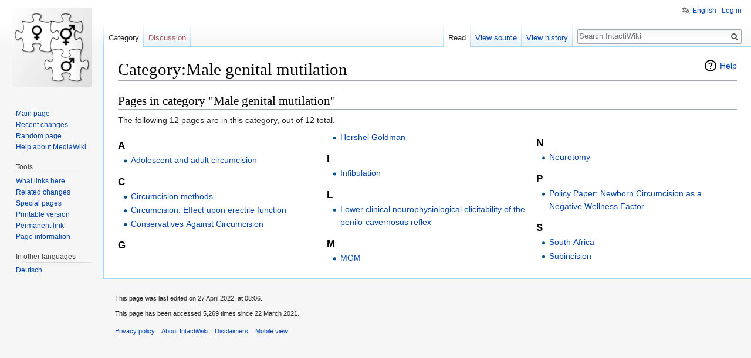

--- FILE ---
content_type: text/html; charset=UTF-8
request_url: https://en.intactiwiki.org/index.php/Category:Male_genital_mutilation
body_size: 4899
content:
<!DOCTYPE html>
<html class="client-nojs" lang="en" dir="ltr">
<head>
<meta charset="UTF-8"/>
<title>Category:Male genital mutilation - IntactiWiki</title>
<script>document.documentElement.className = document.documentElement.className.replace( /(^|\s)client-nojs(\s|$)/, "$1client-js$2" );</script>
<script>(window.RLQ=window.RLQ||[]).push(function(){mw.config.set({"wgCanonicalNamespace":"Category","wgCanonicalSpecialPageName":false,"wgNamespaceNumber":14,"wgPageName":"Category:Male_genital_mutilation","wgTitle":"Male genital mutilation","wgCurRevisionId":26720,"wgRevisionId":26720,"wgArticleId":3160,"wgIsArticle":true,"wgIsRedirect":false,"wgAction":"view","wgUserName":null,"wgUserGroups":["*"],"wgCategories":[],"wgBreakFrames":false,"wgPageContentLanguage":"en","wgPageContentModel":"wikitext","wgSeparatorTransformTable":["",""],"wgDigitTransformTable":["",""],"wgDefaultDateFormat":"dmy","wgMonthNames":["","January","February","March","April","May","June","July","August","September","October","November","December"],"wgMonthNamesShort":["","Jan","Feb","Mar","Apr","May","Jun","Jul","Aug","Sep","Oct","Nov","Dec"],"wgRelevantPageName":"Category:Male_genital_mutilation","wgRelevantArticleId":3160,"wgRequestId":"823a498bd0bd5ca3644de33a","wgCSPNonce":false,"wgIsProbablyEditable":false,"wgRelevantPageIsProbablyEditable":false,"wgRestrictionEdit":[],"wgRestrictionMove":[],"wgWikiEditorEnabledModules":[],"wgULSAcceptLanguageList":[],"wgULSCurrentAutonym":"English","wgMFExpandAllSectionsUserOption":true,"wgMFEnableFontChanger":true,"wgMFDisplayWikibaseDescriptions":{"search":false,"nearby":false,"watchlist":false,"tagline":false}});mw.loader.state({"site.styles":"ready","noscript":"ready","user.styles":"ready","user":"ready","user.options":"ready","user.tokens":"loading","mediawiki.action.view.categoryPage.styles":"ready","mediawiki.helplink":"ready","mediawiki.legacy.shared":"ready","mediawiki.legacy.commonPrint":"ready","ext.uls.pt":"ready","mediawiki.skinning.interface":"ready","skins.vector.styles":"ready"});mw.loader.implement("user.tokens@0tffind",function($,jQuery,require,module){/*@nomin*/mw.user.tokens.set({"editToken":"+\\","patrolToken":"+\\","watchToken":"+\\","csrfToken":"+\\"});
});RLPAGEMODULES=["site","mediawiki.page.startup","mediawiki.user","mediawiki.page.ready","mediawiki.searchSuggest","ext.SimpleTooltip","ext.uls.init","ext.uls.interface","skins.vector.js"];mw.loader.load(RLPAGEMODULES);});</script>
<link rel="stylesheet" href="/w/load.php?debug=false&amp;lang=en&amp;modules=ext.uls.pt%7Cmediawiki.action.view.categoryPage.styles%7Cmediawiki.helplink%7Cmediawiki.legacy.commonPrint%2Cshared%7Cmediawiki.skinning.interface%7Cskins.vector.styles&amp;only=styles&amp;skin=vector"/>
<script async="" src="/w/load.php?debug=false&amp;lang=en&amp;modules=startup&amp;only=scripts&amp;skin=vector"></script>
<meta name="ResourceLoaderDynamicStyles" content=""/>
<link rel="stylesheet" href="/w/load.php?debug=false&amp;lang=en&amp;modules=site.styles&amp;only=styles&amp;skin=vector"/>
<meta name="generator" content="MediaWiki 1.32.2"/>
<link rel="shortcut icon" href="/favicon.ico"/>
<link rel="search" type="application/opensearchdescription+xml" href="/w/opensearch_desc.php" title="IntactiWiki (en)"/>
<link rel="EditURI" type="application/rsd+xml" href="https://en.intactiwiki.org/w/api.php?action=rsd"/>
<link rel="alternate" type="application/atom+xml" title="IntactiWiki Atom feed" href="/w/index.php?title=Special:RecentChanges&amp;feed=atom"/>
	<meta property="og:type" content="article"/>

	<meta property="og:site_name" content="IntactiWiki"/>

	<meta property="og:title" content="Male genital mutilation"/>

	<meta property="og:url" content="https://en.intactiwiki.org/wiki/Category:Male_genital_mutilation"/>

<!--[if lt IE 9]><script src="/w/load.php?debug=false&amp;lang=en&amp;modules=html5shiv&amp;only=scripts&amp;skin=Vector&amp;sync=1"></script><![endif]-->
</head>
<body class="mediawiki ltr sitedir-ltr mw-hide-empty-elt ns-14 ns-subject page-Category_Male_genital_mutilation rootpage-Category_Male_genital_mutilation skin-vector action-view">		<div id="mw-page-base" class="noprint"></div>
		<div id="mw-head-base" class="noprint"></div>
		<div id="content" class="mw-body" role="main">
			<a id="top"></a>
			<div class="mw-indicators mw-body-content">
<div id="mw-indicator-mw-helplink" class="mw-indicator"><a href="//www.mediawiki.org/wiki/Special:MyLanguage/Help:Categories" target="_blank" class="mw-helplink">Help</a></div>
</div>
<h1 id="firstHeading" class="firstHeading" lang="en">Category:Male genital mutilation</h1>			<div id="bodyContent" class="mw-body-content">
				<div id="siteSub" class="noprint">From IntactiWiki</div>				<div id="contentSub"></div>
				<div id="jump-to-nav"></div>				<a class="mw-jump-link" href="#mw-head">Jump to navigation</a>
				<a class="mw-jump-link" href="#p-search">Jump to search</a>
				<div id="mw-content-text" lang="en" dir="ltr" class="mw-content-ltr"><div class="mw-parser-output">
<!-- 
NewPP limit report
Cached time: 20260119014036
Cache expiry: 86400
Dynamic content: false
CPU time usage: 0.002 seconds
Real time usage: 0.002 seconds
Preprocessor visited node count: 1/1000000
Preprocessor generated node count: 4/1000000
Post‐expand include size: 0/2097152 bytes
Template argument size: 0/2097152 bytes
Highest expansion depth: 1/40
Expensive parser function count: 0/100
Unstrip recursion depth: 0/20
Unstrip post‐expand size: 0/5000000 bytes
-->
<!--
Transclusion expansion time report (%,ms,calls,template)
100.00%    0.000      1 -total
-->
</div><div class="mw-category-generated" lang="en" dir="ltr"><div id="mw-pages">
<h2>Pages in category "Male genital mutilation"</h2>
<p>The following 12 pages are in this category, out of 12 total.
</p><div lang="en" dir="ltr" class="mw-content-ltr"><div class="mw-category"><div class="mw-category-group"><h3>A</h3>
<ul><li><a href="/wiki/Adolescent_and_adult_circumcision" title="Adolescent and adult circumcision">Adolescent and adult circumcision</a></li></ul></div><div class="mw-category-group"><h3>C</h3>
<ul><li><a href="/wiki/Circumcision_methods" title="Circumcision methods">Circumcision methods</a></li>
<li><a href="/wiki/Circumcision:_Effect_upon_erectile_function" title="Circumcision: Effect upon erectile function">Circumcision: Effect upon erectile function</a></li>
<li><a href="/wiki/Conservatives_Against_Circumcision" title="Conservatives Against Circumcision">Conservatives Against Circumcision</a></li></ul></div><div class="mw-category-group"><h3>G</h3>
<ul><li><a href="/wiki/Hershel_Goldman" title="Hershel Goldman">Hershel Goldman</a></li></ul></div><div class="mw-category-group"><h3>I</h3>
<ul><li><a href="/wiki/Infibulation" title="Infibulation">Infibulation</a></li></ul></div><div class="mw-category-group"><h3>L</h3>
<ul><li><a href="/wiki/Lower_clinical_neurophysiological_elicitability_of_the_penilo-cavernosus_reflex" title="Lower clinical neurophysiological elicitability of the penilo-cavernosus reflex">Lower clinical neurophysiological elicitability of the penilo-cavernosus reflex</a></li></ul></div><div class="mw-category-group"><h3>M</h3>
<ul><li><a href="/wiki/MGM" title="MGM">MGM</a></li></ul></div><div class="mw-category-group"><h3>N</h3>
<ul><li><a href="/wiki/Neurotomy" title="Neurotomy">Neurotomy</a></li></ul></div><div class="mw-category-group"><h3>P</h3>
<ul><li><a href="/wiki/Policy_Paper:_Newborn_Circumcision_as_a_Negative_Wellness_Factor" title="Policy Paper: Newborn Circumcision as a Negative Wellness Factor">Policy Paper: Newborn Circumcision as a Negative Wellness Factor</a></li></ul></div><div class="mw-category-group"><h3>S</h3>
<ul><li><a href="/wiki/South_Africa" title="South Africa">South Africa</a></li>
<li><a href="/wiki/Subincision" title="Subincision">Subincision</a></li></ul></div></div></div>
</div></div></div>					<div class="printfooter">
						Retrieved from "<a dir="ltr" href="https://en.intactiwiki.org/w/index.php?title=Category:Male_genital_mutilation&amp;oldid=26720">https://en.intactiwiki.org/w/index.php?title=Category:Male_genital_mutilation&amp;oldid=26720</a>"					</div>
				<div id="catlinks" class="catlinks catlinks-allhidden" data-mw="interface"></div>				<div class="visualClear"></div>
							</div>
		</div>
		<div id="mw-navigation">
			<h2>Navigation menu</h2>
			<div id="mw-head">
									<div id="p-personal" role="navigation" class="" aria-labelledby="p-personal-label">
						<h3 id="p-personal-label">Personal tools</h3>
						<ul>
							<li id="pt-uls" class="active"><a href="#" class="uls-trigger">English</a></li><li id="pt-login"><a href="/w/index.php?title=Special:UserLogin&amp;returnto=Category%3AMale+genital+mutilation" title="You are encouraged to log in; however, it is not mandatory [o]" accesskey="o">Log in</a></li>						</ul>
					</div>
									<div id="left-navigation">
										<div id="p-namespaces" role="navigation" class="vectorTabs" aria-labelledby="p-namespaces-label">
						<h3 id="p-namespaces-label">Namespaces</h3>
						<ul>
							<li id="ca-nstab-category" class="selected"><span><a href="/wiki/Category:Male_genital_mutilation" title="View the category page [c]" accesskey="c">Category</a></span></li><li id="ca-talk" class="new"><span><a href="/w/index.php?title=Category_talk:Male_genital_mutilation&amp;action=edit&amp;redlink=1" rel="discussion" title="Discussion about the content page (page does not exist) [t]" accesskey="t">Discussion</a></span></li>						</ul>
					</div>
										<div id="p-variants" role="navigation" class="vectorMenu emptyPortlet" aria-labelledby="p-variants-label">
												<input type="checkbox" class="vectorMenuCheckbox" aria-labelledby="p-variants-label" />
						<h3 id="p-variants-label">
							<span>Variants</span>
						</h3>
						<div class="menu">
							<ul>
															</ul>
						</div>
					</div>
									</div>
				<div id="right-navigation">
										<div id="p-views" role="navigation" class="vectorTabs" aria-labelledby="p-views-label">
						<h3 id="p-views-label">Views</h3>
						<ul>
							<li id="ca-view" class="collapsible selected"><span><a href="/wiki/Category:Male_genital_mutilation">Read</a></span></li><li id="ca-viewsource" class="collapsible"><span><a href="/w/index.php?title=Category:Male_genital_mutilation&amp;action=edit" title="This page is protected.&#10;You can view its source [e]" accesskey="e">View source</a></span></li><li id="ca-history" class="collapsible"><span><a href="/w/index.php?title=Category:Male_genital_mutilation&amp;action=history" title="Past revisions of this page [h]" accesskey="h">View history</a></span></li>						</ul>
					</div>
										<div id="p-cactions" role="navigation" class="vectorMenu emptyPortlet" aria-labelledby="p-cactions-label">
						<input type="checkbox" class="vectorMenuCheckbox" aria-labelledby="p-cactions-label" />
						<h3 id="p-cactions-label"><span>More</span></h3>
						<div class="menu">
							<ul>
															</ul>
						</div>
					</div>
										<div id="p-search" role="search">
						<h3>
							<label for="searchInput">Search</label>
						</h3>
						<form action="/w/index.php" id="searchform">
							<div id="simpleSearch">
								<input type="search" name="search" placeholder="Search IntactiWiki" title="Search IntactiWiki [f]" accesskey="f" id="searchInput"/><input type="hidden" value="Special:Search" name="title"/><input type="submit" name="fulltext" value="Search" title="Search the pages for this text" id="mw-searchButton" class="searchButton mw-fallbackSearchButton"/><input type="submit" name="go" value="Go" title="Go to a page with this exact name if it exists" id="searchButton" class="searchButton"/>							</div>
						</form>
					</div>
									</div>
			</div>
			<div id="mw-panel">
				<div id="p-logo" role="banner"><a class="mw-wiki-logo" href="/wiki/Main_Page"  title="Visit the main page"></a></div>
						<div class="portal" role="navigation" id="p-navigation" aria-labelledby="p-navigation-label">
			<h3 id="p-navigation-label">Navigation</h3>
			<div class="body">
								<ul>
					<li id="n-mainpage-description"><a href="/wiki/Main_Page" title="Visit the main page [z]" accesskey="z">Main page</a></li><li id="n-recentchanges"><a href="/wiki/Special:RecentChanges" title="A list of recent changes in the wiki [r]" accesskey="r">Recent changes</a></li><li id="n-randompage"><a href="/wiki/Special:Random" title="Load a random page [x]" accesskey="x">Random page</a></li><li id="n-help-mediawiki"><a href="https://www.mediawiki.org/wiki/Special:MyLanguage/Help:Contents" target="_blank">Help about MediaWiki</a></li>				</ul>
							</div>
		</div>
			<div class="portal" role="navigation" id="p-tb" aria-labelledby="p-tb-label">
			<h3 id="p-tb-label">Tools</h3>
			<div class="body">
								<ul>
					<li id="t-whatlinkshere"><a href="/wiki/Special:WhatLinksHere/Category:Male_genital_mutilation" title="A list of all wiki pages that link here [j]" accesskey="j">What links here</a></li><li id="t-recentchangeslinked"><a href="/wiki/Special:RecentChangesLinked/Category:Male_genital_mutilation" rel="nofollow" title="Recent changes in pages linked from this page [k]" accesskey="k">Related changes</a></li><li id="t-specialpages"><a href="/wiki/Special:SpecialPages" title="A list of all special pages [q]" accesskey="q">Special pages</a></li><li id="t-print"><a href="/w/index.php?title=Category:Male_genital_mutilation&amp;printable=yes" rel="alternate" title="Printable version of this page [p]" accesskey="p">Printable version</a></li><li id="t-permalink"><a href="/w/index.php?title=Category:Male_genital_mutilation&amp;oldid=26720" title="Permanent link to this revision of the page">Permanent link</a></li><li id="t-info"><a href="/w/index.php?title=Category:Male_genital_mutilation&amp;action=info" title="More information about this page">Page information</a></li>				</ul>
							</div>
		</div>
			<div class="portal" role="navigation" id="p-lang" aria-labelledby="p-lang-label">
			<h3 id="p-lang-label">In other languages</h3>
			<div class="body">
								<ul>
					<li class="interlanguage-link interwiki-de"><a href="https://de.intactiwiki.org/index.php/Kategorie:M%C3%A4nnliche_Genitalverst%C3%BCmmelung" title="Kategorie:Männliche Genitalverstümmelung – Deutsch" lang="de" hreflang="de" class="interlanguage-link-target">Deutsch</a></li>				</ul>
							</div>
		</div>
				</div>
		</div>
				<div id="footer" role="contentinfo">
						<ul id="footer-info">
								<li id="footer-info-lastmod"> This page was last edited on 27 April 2022, at 08:06.</li>
								<li id="footer-info-viewcount">This page has been accessed 5,269 times since 22 March 2021.</li>
							</ul>
						<ul id="footer-places">
								<li id="footer-places-privacy"><a href="/wiki/IntactiWiki:Privacy_policy" title="IntactiWiki:Privacy policy">Privacy policy</a></li>
								<li id="footer-places-about"><a href="/wiki/IntactiWiki:About" class="mw-redirect" title="IntactiWiki:About">About IntactiWiki</a></li>
								<li id="footer-places-disclaimer"><a href="/wiki/IntactiWiki:General_disclaimer" title="IntactiWiki:General disclaimer">Disclaimers</a></li>
								<li id="footer-places-mobileview"><a href="https://en.intactiwiki.org/w/index.php?title=Category:Male_genital_mutilation&amp;mobileaction=toggle_view_mobile" class="noprint stopMobileRedirectToggle">Mobile view</a></li>
							</ul>
									<div style="clear: both;"></div>
		</div>
		
<script>(window.RLQ=window.RLQ||[]).push(function(){mw.config.set({"wgPageParseReport":{"limitreport":{"cputime":"0.002","walltime":"0.002","ppvisitednodes":{"value":1,"limit":1000000},"ppgeneratednodes":{"value":4,"limit":1000000},"postexpandincludesize":{"value":0,"limit":2097152},"templateargumentsize":{"value":0,"limit":2097152},"expansiondepth":{"value":1,"limit":40},"expensivefunctioncount":{"value":0,"limit":100},"unstrip-depth":{"value":0,"limit":20},"unstrip-size":{"value":0,"limit":5000000},"timingprofile":["100.00%    0.000      1 -total"]},"cachereport":{"timestamp":"20260119014036","ttl":86400,"transientcontent":false}}});mw.config.set({"wgBackendResponseTime":104});});</script>
	</body>
</html>


--- FILE ---
content_type: text/css; charset=utf-8
request_url: https://en.intactiwiki.org/w/load.php?debug=false&lang=en&modules=ext.uls.pt%7Cmediawiki.action.view.categoryPage.styles%7Cmediawiki.helplink%7Cmediawiki.legacy.commonPrint%2Cshared%7Cmediawiki.skinning.interface%7Cskins.vector.styles&only=styles&skin=vector
body_size: 9762
content:
.uls-trigger{background:transparent no-repeat scroll left center;background-image:url(/extensions/UniversalLanguageSelector/lib/jquery.uls/images/language.png?85750);background-image:linear-gradient(transparent,transparent),url("data:image/svg+xml,%3Csvg xmlns=%22http://www.w3.org/2000/svg%22 width=%2220%22 height=%2220%22%3E %3Cpath d=%22M20 18h-1.44a.61.61 0 0 1-.4-.12.81.81 0 0 1-.23-.31L17 15h-5l-1 2.54a.77.77 0 0 1-.22.3.59.59 0 0 1-.4.14H9l4.55-11.47h1.89zm-3.53-4.31L14.89 9.5a11.62 11.62 0 0 1-.39-1.24q-.09.37-.19.69l-.19.56-1.58 4.19zm-6.3-1.58a13.43 13.43 0 0 1-2.91-1.41 11.46 11.46 0 0 0 2.81-5.37H12V4H7.31a4 4 0 0 0-.2-.56C6.87 2.79 6.6 2 6.6 2l-1.47.5s.4.89.6 1.5H0v1.33h2.15A11.23 11.23 0 0 0 5 10.7a17.19 17.19 0 0 1-5 2.1q.56.82.87 1.38a23.28 23.28 0 0 0 5.22-2.51 15.64 15.64 0 0 0 3.56 1.77zM3.63 5.33h4.91a8.11 8.11 0 0 1-2.45 4.45 9.11 9.11 0 0 1-2.46-4.45z%22 fill=%22%2354595d%22/%3E %3C/svg%3E");background-size:contain;padding-left:24px}#pt-uls a.uls-trigger{padding-left:18px;background-size:contain;line-height:1}x:-o-prefocus,body.rtl li#pt-uls{direction:ltr}.client-nojs #pt-uls{display:none}.mw-category{-webkit-column-count:3;-moz-column-count:3;column-count:3;-webkit-column-width:24em;-moz-column-width:24em;column-width:24em}.mw-category .mw-category-group ul{margin-top:0;margin-bottom:0}.mw-category .mw-category-group li{-webkit-column-break-inside:avoid;page-break-inside:avoid;break-inside:avoid-column}.redirect-in-category{font-style:italic}#mw-indicator-mw-helplink a{background-image:url(/resources/src/mediawiki.helplink/images/help.png?e3a5b);background-image:linear-gradient(transparent,transparent),url("data:image/svg+xml,%3Csvg xmlns=%22http://www.w3.org/2000/svg%22 width=%2224%22 height=%2224%22 viewBox=%220 0 24 24%22%3E %3Cpath d=%22M12.001 2.085c-5.478 0-9.916 4.438-9.916 9.916 0 5.476 4.438 9.914 9.916 9.914 5.476 0 9.914-4.438 9.914-9.914 0-5.478-4.438-9.916-9.914-9.916zm.001 18c-4.465 0-8.084-3.619-8.084-8.083 0-4.465 3.619-8.084 8.084-8.084 4.464 0 8.083 3.619 8.083 8.084 0 4.464-3.619 8.083-8.083 8.083z%22/%3E %3Cpath d=%22M11.766 6.688c-2.5 0-3.219 2.188-3.219 2.188l1.411.854s.298-.791.901-1.229c.516-.375 1.625-.625 2.219.125.701.885-.17 1.587-1.078 2.719-.953 1.186-1 3.655-1 3.655h1.969s.135-2.318 1.041-3.381c.603-.707 1.443-1.338 1.443-2.494s-1.187-2.437-3.687-2.437zM11 16h2v2h-2z%22/%3E %3C/svg%3E");background-repeat:no-repeat;background-position:left center;padding-left:28px;display:inline-block;height:24px;line-height:24px}@media print{.noprint,.catlinks,.magnify,.mw-cite-backlink,.mw-editsection,.mw-editsection-like,.mw-hidden-catlinks,.mw-indicators,.mw-redirectedfrom,.patrollink,.usermessage,#column-one,#footer-places,#mw-navigation,#siteNotice,#f-poweredbyico,#f-copyrightico,li#about,li#disclaimer,li#mobileview,li#privacy{display:none}body{background:#fff;color:#000;margin:0;padding:0}a{background:none !important;padding:0 !important}a,a.external,a.new,a.stub{color:#000 !important;text-decoration:none !important;color:inherit !important;text-decoration:inherit !important}.mw-parser-output a.external.text:after,.mw-parser-output a.external.autonumber:after{content:' (' attr(href) ')';word-break:break-all;word-wrap:break-word}.mw-parser-output a.external.text[href^='//']:after,.mw-parser-output a.external.autonumber[href^='//']:after{content:' (https:' attr(href) ')'}dt{font-weight:bold}h1,h2,h3,h4,h5,h6{font-weight:bold;page-break-after:avoid;page-break-before:avoid}p{margin:1em 0;line-height:1.2;orphans:3;widows:3}img,figure,.wikitable,.thumb{page-break-inside:avoid}img{border:0;vertical-align:middle}pre,.mw-code{background:#fff;color:#000;border:1pt dashed #000;padding:1em 0;font-size:8pt;white-space:pre-wrap;word-wrap:break-word}sup,sub{line-height:1}ul{list-style-type:square}#globalWrapper{width:100% !important;min-width:0 !important}.mw-body{background:#fff;color:#000;border:0 !important;padding:0 !important;margin:0 !important;direction:ltr}#column-content{margin:0 !important}#column-content .mw-body{padding:1em;margin:0 !important}.toc{background-color:#f9f9f9;border:1pt solid #aaa;padding:5px;display:table}.tocnumber,.toctext{display:table-cell}.tocnumber{padding-left:0;padding-right:0.5em}.mw-content-ltr .tocnumber{padding-left:0;padding-right:0.5em}.mw-content-rtl .tocnumber{padding-left:0.5em;padding-right:0}table.floatright,div.floatright,div.tright{float:right;clear:right;position:relative}table.floatleft,div.floatleft,div.tleft{float:left;clear:left;position:relative}div.tleft{margin:0.5em 1.4em 1.3em 0}div.tright{margin:0.5em 0 1.3em 1.4em}table.floatright,div.floatright{margin:0 0 0.5em 0.5em;border:0}table.floatleft,div.floatleft{margin:0 0.5em 0.5em 0;border:0}.center{text-align:center}div.thumb{background-color:transparent;width:auto}div.thumb a{border-bottom:0}div.thumbinner{background-color:#fff;border:0;border-radius:2px;padding:5px;font-size:10pt;color:#666;text-align:center;overflow:hidden;min-width:100px}html .thumbcaption{text-align:left;line-height:1.4;padding:3px}img.thumbborder{border:1pt solid #ddd}table.wikitable,.mw_metadata{background:#fff;margin:1em 0;border:1pt solid #aaa;border-collapse:collapse;font-size:10pt}table.wikitable > caption,.mw_metadata caption{padding:5px;font-size:10pt}table.wikitable > tr > th,table.wikitable > tr > td,table.wikitable > * > tr > th,table.wikitable > * > tr > td,.mw_metadata th,.mw_metadata td{background:#fff !important;color:#000 !important;border:1pt solid #aaa;padding:0.4em 0.6em}table.wikitable > tr > th,table.wikitable > * > tr > th,.mw_metadata th{text-align:center}table.listing,table.listing td{border:1pt solid #000;border-collapse:collapse}.catlinks ul{display:inline;padding:0;list-style:none none}.catlinks li{display:inline-block;line-height:1.15;margin:0.1em 0;border-left:1pt solid #aaa;padding:0 0.4em}.catlinks li:first-child{border-left:0;padding-left:0.2em}.printfooter{padding:1em 0}#footer{background:#fff;color:#000;margin-top:1em;border-top:1pt solid #aaa;padding-top:5px;direction:ltr}}@media screen{.mw-content-ltr{direction:ltr}.mw-content-rtl{direction:rtl}.sitedir-ltr textarea,.sitedir-ltr input{direction:ltr}.sitedir-rtl textarea,.sitedir-rtl input{direction:rtl}.mw-userlink{unicode-bidi:embed}mark{background-color:#ff0;color:#000}wbr{display:inline-block}input[type='submit'],input[type='button'],input[type='reset'],input[type='file']{direction:ltr}textarea[dir='ltr'],input[dir='ltr']{direction:ltr}textarea[dir='rtl'],input[dir='rtl']{direction:rtl}abbr[title],.explain[title]{border-bottom:1px dotted;cursor:help}@supports (text-decoration:underline dotted){abbr[title],.explain[title]{border-bottom:0;text-decoration:underline dotted}}span.comment{font-style:italic;unicode-bidi:-moz-isolate;unicode-bidi:isolate}#editform,#toolbar,#wpTextbox1{clear:both}#toolbar{height:22px}.mw-underline-always a{text-decoration:underline}.mw-underline-never a{text-decoration:none}li span.deleted,span.history-deleted{text-decoration:line-through;color:#72777d;font-style:italic}.not-patrolled{background-color:#ffa}.unpatrolled{font-weight:bold;color:#d33}div.patrollink{font-size:75%;text-align:right}td.mw-label{text-align:right;vertical-align:middle}td.mw-input{text-align:left}td.mw-submit{text-align:left;white-space:nowrap}.mw-input-with-label{white-space:nowrap;display:inline-block}.mw-content-ltr .thumbcaption{text-align:left}.mw-content-ltr .magnify{float:right}.mw-content-rtl .thumbcaption{text-align:right}.mw-content-rtl .magnify{float:left}#catlinks{text-align:left}.catlinks ul{display:inline;margin:0;padding:0;list-style:none none;vertical-align:middle !ie}.catlinks li{display:inline-block;line-height:1.25em;border-left:1px solid #a2a9b1;margin:0.125em 0;padding:0 0.5em;zoom:1;display:inline !ie}.catlinks li:first-child{padding-left:0.25em;border-left:0}.catlinks li a.mw-redirect{font-style:italic}.mw-hidden-cats-hidden{display:none}.catlinks-allhidden{display:none}p.mw-protect-editreasons,p.mw-filedelete-editreasons,p.mw-delete-editreasons{font-size:90%;text-align:right}.autocomment{color:#72777d}.newpage,.minoredit,.botedit{font-weight:bold}div.mw-warning-with-logexcerpt{padding:3px;margin-bottom:3px;border:2px solid #2a4b8d;clear:both}div.mw-warning-with-logexcerpt ul li{font-size:90%}span.mw-revdelundel-link,strong.mw-revdelundel-link{font-size:90%}span.mw-revdelundel-hidden,input.mw-revdelundel-hidden{visibility:hidden}td.mw-revdel-checkbox,th.mw-revdel-checkbox{padding-right:10px;text-align:center}a.new{color:#ba0000}.plainlinks a.external{background:none !important;padding:0 !important}.rtl a.external.free,.rtl a.external.autonumber{direction:ltr;unicode-bidi:embed}table.wikitable{background-color:#f8f9fa;color:#222;margin:1em 0;border:1px solid #a2a9b1;border-collapse:collapse}table.wikitable > tr > th,table.wikitable > tr > td,table.wikitable > * > tr > th,table.wikitable > * > tr > td{border:1px solid #a2a9b1;padding:0.2em 0.4em}table.wikitable > tr > th,table.wikitable > * > tr > th{background-color:#eaecf0;text-align:center}table.wikitable > caption{font-weight:bold}.error,.warning,.success{font-size:larger}.error{color:#d33}.warning{color:#705000}.success{color:#009000}.errorbox,.warningbox,.successbox{border:1px solid;padding:0.5em 1em;margin-bottom:1em;display:inline-block;zoom:1;*display:inline}.errorbox h2,.warningbox h2,.successbox h2{font-size:1em;color:inherit;font-weight:bold;display:inline;margin:0 0.5em 0 0;border:0}.errorbox{color:#d33;border-color:#fac5c5;background-color:#fae3e3}.warningbox{color:#705000;border-color:#fde29b;background-color:#fdf1d1}.successbox{color:#008000;border-color:#b7fdb5;background-color:#e1fddf}.mw-infobox{border:2px solid #ff7f00;margin:0.5em;clear:left;overflow:hidden}.mw-infobox-left{margin:7px;float:left;width:35px}.mw-infobox-right{margin:0.5em 0.5em 0.5em 49px}.previewnote{color:#d33;margin-bottom:1em}.previewnote p{text-indent:3em;margin:0.8em 0}.visualClear{clear:both}.mw-datatable{border-collapse:collapse}.mw-datatable,.mw-datatable td,.mw-datatable th{border:1px solid #a2a9b1;padding:0 0.15em 0 0.15em}.mw-datatable th{background-color:#ddf}.mw-datatable td{background-color:#fff}.mw-datatable tr:hover td{background-color:#eaf3ff}.mw-content-ltr ul,.mw-content-rtl .mw-content-ltr ul{margin:0.3em 0 0 1.6em;padding:0}.mw-content-rtl ul,.mw-content-ltr .mw-content-rtl ul{margin:0.3em 1.6em 0 0;padding:0}.mw-content-ltr ol,.mw-content-rtl .mw-content-ltr ol{margin:0.3em 0 0 3.2em;padding:0}.mw-content-rtl ol,.mw-content-ltr .mw-content-rtl ol{margin:0.3em 3.2em 0 0;padding:0}.mw-content-ltr dd,.mw-content-rtl .mw-content-ltr dd{margin-left:1.6em;margin-right:0}.mw-content-rtl dd,.mw-content-ltr .mw-content-rtl dd{margin-right:1.6em;margin-left:0}.mw-ajax-loader{background-image:url(/resources/src/mediawiki.legacy/images/ajax-loader.gif?57f34);background-position:center center;background-repeat:no-repeat;padding:16px;position:relative;top:-16px}.mw-small-spinner{padding:10px !important;margin-right:0.6em;background-image:url(/resources/src/mediawiki.legacy/images/spinner.gif?ca65b);background-position:center center;background-repeat:no-repeat}h1:lang(anp),h1:lang(as),h1:lang(bh),h1:lang(bho),h1:lang(bn),h1:lang(gu),h1:lang(hi),h1:lang(kn),h1:lang(ks),h1:lang(ml),h1:lang(mr),h1:lang(my),h1:lang(mai),h1:lang(ne),h1:lang(new),h1:lang(or),h1:lang(pa),h1:lang(pi),h1:lang(sa),h1:lang(ta),h1:lang(te){line-height:1.6em !important}h2:lang(anp),h3:lang(anp),h4:lang(anp),h5:lang(anp),h6:lang(anp),h2:lang(as),h3:lang(as),h4:lang(as),h5:lang(as),h6:lang(as),h2:lang(bho),h3:lang(bho),h4:lang(bho),h5:lang(bho),h6:lang(bho),h2:lang(bh),h3:lang(bh),h4:lang(bh),h5:lang(bh),h6:lang(bh),h2:lang(bn),h3:lang(bn),h4:lang(bn),h5:lang(bn),h6:lang(bn),h2:lang(gu),h3:lang(gu),h4:lang(gu),h5:lang(gu),h6:lang(gu),h2:lang(hi),h3:lang(hi),h4:lang(hi),h5:lang(hi),h6:lang(hi),h2:lang(kn),h3:lang(kn),h4:lang(kn),h5:lang(kn),h6:lang(kn),h2:lang(ks),h3:lang(ks),h4:lang(ks),h5:lang(ks),h6:lang(ks),h2:lang(ml),h3:lang(ml),h4:lang(ml),h5:lang(ml),h6:lang(ml),h2:lang(mr),h3:lang(mr),h4:lang(mr),h5:lang(mr),h6:lang(mr),h2:lang(my),h3:lang(my),h4:lang(my),h5:lang(my),h6:lang(my),h2:lang(mai),h3:lang(mai),h4:lang(mai),h5:lang(mai),h6:lang(mai),h2:lang(ne),h3:lang(ne),h4:lang(ne),h5:lang(ne),h6:lang(ne),h2:lang(new),h3:lang(new),h4:lang(new),h5:lang(new),h6:lang(new),h2:lang(or),h3:lang(or),h4:lang(or),h5:lang(or),h6:lang(or),h2:lang(pa),h3:lang(pa),h4:lang(pa),h5:lang(pa),h6:lang(pa),h2:lang(pi),h3:lang(pi),h4:lang(pi),h5:lang(pi),h6:lang(pi),h2:lang(sa),h3:lang(sa),h4:lang(sa),h5:lang(sa),h6:lang(sa),h2:lang(ta),h3:lang(ta),h4:lang(ta),h5:lang(ta),h6:lang(ta),h2:lang(te),h3:lang(te),h4:lang(te),h5:lang(te),h6:lang(te){line-height:1.2em}ol:lang(azb) li,ol:lang(bcc) li,ol:lang(bgn) li,ol:lang(bqi) li,ol:lang(fa) li,ol:lang(glk) li,ol:lang(kk-arab) li,ol:lang(lrc) li,ol:lang(luz) li,ol:lang(mzn) li{list-style-type:-moz-persian;list-style-type:persian}ol:lang(ckb) li,ol:lang(sdh) li{list-style-type:-moz-arabic-indic;list-style-type:arabic-indic}ol:lang(hi) li,ol:lang(mai) li,ol:lang(mr) li,ol:lang(ne) li{list-style-type:-moz-devanagari;list-style-type:devanagari}ol:lang(as) li,ol:lang(bn) li{list-style-type:-moz-bengali;list-style-type:bengali}ol:lang(or) li{list-style-type:-moz-oriya;list-style-type:oriya}.toc ul{margin:0.3em 0}.mw-content-ltr .toc ul,.mw-content-rtl .mw-content-ltr .toc ul{text-align:left}.mw-content-rtl .toc ul,.mw-content-ltr .mw-content-rtl .toc ul{text-align:right}.mw-content-ltr .toc ul ul,.mw-content-rtl .mw-content-ltr .toc ul ul{margin:0 0 0 2em}.mw-content-rtl .toc ul ul,.mw-content-ltr .mw-content-rtl .toc ul ul{margin:0 2em 0 0}.toc .toctitle{direction:ltr}#mw-clearyourcache,#mw-sitecsspreview,#mw-sitejspreview,#mw-usercsspreview,#mw-userjspreview{direction:ltr;unicode-bidi:embed}#mw-revision-info,#mw-revision-info-current,#mw-revision-nav{direction:ltr}div.tright,div.floatright,table.floatright{clear:right;float:right}div.tleft,div.floatleft,table.floatleft{float:left;clear:left}div.floatright,table.floatright,div.floatleft,table.floatleft{position:relative}#mw-credits a{unicode-bidi:embed}.printfooter{display:none}.xdebug-error{position:absolute;z-index:99}.mw-editsection{-moz-user-select:none;-webkit-user-select:none;-ms-user-select:none;user-select:none}.mw-editsection,.mw-editsection-like{font-size:small;font-weight:normal;margin-left:1em;vertical-align:baseline;line-height:1em}.mw-content-ltr .mw-editsection,.mw-content-rtl .mw-content-ltr .mw-editsection{margin-left:1em}.mw-content-rtl .mw-editsection,.mw-content-ltr .mw-content-rtl .mw-editsection{margin-right:1em}sup,sub{line-height:1}}@media screen{a{text-decoration:none;color:#0645ad;background:none}a:not([href]){cursor:pointer}a:visited{color:#0b0080}a:active{color:#faa700}a:hover,a:focus{text-decoration:underline}a:lang(ar),a:lang(kk-arab),a:lang(mzn),a:lang(ps),a:lang(ur){text-decoration:none}a.stub{color:#723}a.new,#p-personal a.new{color:#ba0000}a.mw-selflink{color:inherit;font-weight:bold;text-decoration:inherit}a.mw-selflink:hover{cursor:inherit;text-decoration:inherit}a.mw-selflink:active,a.mw-selflink:visited{color:inherit}a.new:visited,#p-personal a.new:visited{color:#a55858}.mw-parser-output a.extiw,.mw-parser-output a.extiw:active{color:#36b}.mw-parser-output a.extiw:visited{color:#636}.mw-parser-output a.extiw:active{color:#b63}.mw-parser-output a.external{color:#36b}.mw-parser-output a.external:visited{color:#636}.mw-parser-output a.external:active{color:#b63}.mw-parser-output a.external.free{word-wrap:break-word}img{border:0;vertical-align:middle}hr{height:1px;color:#a2a9b1;background-color:#a2a9b1;border:0;margin:0.2em 0}h1,h2,h3,h4,h5,h6{color:#000;background:none;font-weight:normal;margin:0;overflow:hidden;padding-top:0.5em;padding-bottom:0.17em;border-bottom:1px solid #a2a9b1}h1{font-size:188%}h2{font-size:150%}h3,h4,h5,h6{border-bottom:0;font-weight:bold}h3{font-size:128%}h4{font-size:116%}h5{font-size:108%}h6{font-size:100%}h1,h2{margin-bottom:0.6em}h3,h4,h5{margin-bottom:0.3em}p{margin:0.4em 0 0.5em 0}p img{margin:0}ul{list-style-type:square;margin:0.3em 0 0 1.6em;padding:0}ol{margin:0.3em 0 0 3.2em;padding:0;list-style-image:none}li{margin-bottom:0.1em}dt{font-weight:bold;margin-bottom:0.1em}dl{margin-top:0.2em;margin-bottom:0.5em}dd{margin-left:1.6em;margin-bottom:0.1em}pre,code,tt,kbd,samp,.mw-code{font-family:monospace,monospace}code{color:#000;background-color:#f8f9fa;border:1px solid #eaecf0;border-radius:2px;padding:1px 4px}pre,.mw-code{color:#000;background-color:#f8f9fa;border:1px solid #eaecf0;padding:1em;white-space:pre-wrap}table{font-size:100%}fieldset{border:1px solid #2a4b8d;margin:1em 0 1em 0;padding:0 1em 1em}fieldset.nested{margin:0 0 0.5em 0;padding:0 0.5em 0.5em}legend{padding:0.5em;font-size:95%}form{border:0;margin:0}textarea{width:100%;padding:0.1em;display:block;-moz-box-sizing:border-box;-webkit-box-sizing:border-box;box-sizing:border-box}.center{width:100%;text-align:center}*.center *{margin-left:auto;margin-right:auto}.small{font-size:94%}table.small{font-size:100%}.toc,.mw-warning,.toccolours{border:1px solid #a2a9b1;background-color:#f8f9fa;padding:5px;font-size:95%}.toc{display:inline-block;display:table;zoom:1;*display:inline;padding:7px}table.toc{border-collapse:collapse}table.toc td{padding:0}.toc h2{display:inline;border:0;padding:0;font-size:100%;font-weight:bold}.toc .toctitle{text-align:center}.toc ul{list-style-type:none;list-style-image:none;margin-left:0;padding:0;text-align:left}.toc ul ul{margin:0 0 0 2em}.tocnumber,.toctext{display:table-cell;text-decoration:inherit}.tocnumber{padding-left:0;padding-right:0.5em;color:#222}.mw-content-ltr .tocnumber{padding-left:0;padding-right:0.5em}.mw-content-rtl .tocnumber{padding-left:0.5em;padding-right:0}.mw-warning{margin-left:50px;margin-right:50px;text-align:center}div.floatright,table.floatright{margin:0 0 0.5em 0.5em}div.floatleft,table.floatleft{margin:0 0.5em 0.5em 0}div.thumb{margin-bottom:0.5em;width:auto;background-color:transparent}div.thumbinner{border:1px solid #c8ccd1;padding:3px;background-color:#f8f9fa;font-size:94%;text-align:center;overflow:hidden}html .thumbimage{background-color:#fff;border:1px solid #c8ccd1}html .thumbcaption{border:0;line-height:1.4em;padding:3px;font-size:94%;text-align:left}div.magnify{float:right;margin-left:3px}div.magnify a{display:block;text-indent:15px;white-space:nowrap;overflow:hidden;width:15px;height:11px;background-image:url(/resources/src/mediawiki.skinning/images/magnify-clip-ltr.png?4f704);background-image:linear-gradient(transparent,transparent),url("data:image/svg+xml,%3Csvg xmlns=%22http://www.w3.org/2000/svg%22 viewBox=%220 0 11 15%22 width=%2215%22 height=%2211%22%3E %3Cg id=%22magnify-clip%22 fill=%22%23fff%22 stroke=%22%23000%22%3E %3Cpath id=%22bigbox%22 d=%22M1.509 1.865h10.99v7.919h-10.99z%22/%3E %3Cpath id=%22smallbox%22 d=%22M-1.499 6.868h5.943v4.904h-5.943z%22/%3E %3C/g%3E %3C/svg%3E");-moz-user-select:none;-webkit-user-select:none;-ms-user-select:none;user-select:none}img.thumbborder{border:1px solid #eaecf0}.mw-content-ltr .thumbcaption{text-align:left}.mw-content-ltr .magnify{float:right;margin-left:3px;margin-right:0}.mw-content-ltr div.magnify a{background-image:url(/resources/src/mediawiki.skinning/images/magnify-clip-ltr.png?4f704);background-image:linear-gradient(transparent,transparent),url("data:image/svg+xml,%3Csvg xmlns=%22http://www.w3.org/2000/svg%22 viewBox=%220 0 11 15%22 width=%2215%22 height=%2211%22%3E %3Cg id=%22magnify-clip%22 fill=%22%23fff%22 stroke=%22%23000%22%3E %3Cpath id=%22bigbox%22 d=%22M1.509 1.865h10.99v7.919h-10.99z%22/%3E %3Cpath id=%22smallbox%22 d=%22M-1.499 6.868h5.943v4.904h-5.943z%22/%3E %3C/g%3E %3C/svg%3E")}.mw-content-rtl .thumbcaption{text-align:right}.mw-content-rtl .magnify{float:left;margin-left:0;margin-right:3px}.mw-content-rtl div.magnify a{background-image:url(/resources/src/mediawiki.skinning/images/magnify-clip-rtl.png?a9fb3);background-image:linear-gradient(transparent,transparent),url("data:image/svg+xml,%3Csvg xmlns=%22http://www.w3.org/2000/svg%22 viewBox=%220 0 11 15%22 width=%2215%22 height=%2211%22%3E %3Cg id=%22magnify-clip%22 fill=%22%23fff%22 stroke=%22%23000%22%3E %3Cpath id=%22bigbox%22 d=%22M9.491 1.865h-10.99v7.919h10.99z%22/%3E %3Cpath id=%22smallbox%22 d=%22M12.499 6.868h-5.943v4.904h5.943z%22/%3E %3C/g%3E %3C/svg%3E")}div.tright{margin:0.5em 0 1.3em 1.4em}div.tleft{margin:0.5em 1.4em 1.3em 0}body.mw-hide-empty-elt .mw-empty-elt{display:none}.catlinks{border:1px solid #a2a9b1;background-color:#f8f9fa;padding:5px;margin-top:1em;clear:both}textarea{border:1px solid #c8ccd1}.editOptions{background-color:#eaecf0;color:#222;border:1px solid #c8ccd1;border-top:0;padding:1em 1em 1.5em 1em;margin-bottom:2em}.usermessage{background-color:#ffce7b;border:1px solid #ffa500;color:#000;font-weight:bold;margin:2em 0 1em;padding:0.5em 1em;vertical-align:middle}#siteNotice{position:relative;text-align:center;margin:0}#localNotice{margin-bottom:0.9em}.firstHeading{margin-bottom:0.1em;line-height:1.2em;padding-bottom:0}#siteSub{display:none}#contentSub,#contentSub2{font-size:84%;line-height:1.2em;margin:0 0 1.4em 1em;color:#54595d;width:auto}span.subpages{display:block}}.mw-wiki-logo{background-image:url(/skins/common/images/intactiwiki_135.png?8332f)}@media screen{html{font-size:100%}html,body{height:100%;margin:0;padding:0;font-family:sans-serif}body{background-color:#f6f6f6}.mw-body,.parsoid-body{padding:1em;background-color:#ffffff;color:#222222;direction:ltr}.mw-body{margin-left:10em;border:1px solid #a7d7f9;border-right-width:0;margin-top:-1px}.mw-body h1,.mw-body-content h1,.mw-body-content h2{font-family:'Linux Libertine','Georgia','Times',serif;line-height:1.3;margin-bottom:0.25em;padding:0}.mw-body h1:lang(ja),.mw-body-content h1:lang(ja),.mw-body-content h2:lang(ja),.mw-body h1:lang(he),.mw-body-content h1:lang(he),.mw-body-content h2:lang(he),.mw-body h1:lang(ko),.mw-body-content h1:lang(ko),.mw-body-content h2:lang(ko){font-family:sans-serif}.mw-body h1:lang(my),.mw-body-content h1:lang(my),.mw-body-content h2:lang(my){line-height:normal}.mw-body h1,.mw-body-content h1{font-size:1.8em}.mw-body .firstHeading{overflow:visible}.mw-body .mw-indicators{float:right;line-height:1.6;font-size:0.875em;position:relative;z-index:1}.mw-body .mw-indicator{display:inline-block;zoom:1;*display:inline}.mw-body-content{position:relative;line-height:1.6;font-size:0.875em;z-index:0}.mw-body-content p{line-height:inherit;margin:0.5em 0}.mw-body-content h1{margin-top:1em}.mw-body-content h2{font-size:1.5em;margin-top:1em}.mw-body-content h3,.mw-body-content h4,.mw-body-content h5,.mw-body-content h6{line-height:1.6;margin-top:0.3em;margin-bottom:0;padding-bottom:0}.mw-body-content h3{font-size:1.2em}.mw-body-content h3,.mw-body-content h4{font-weight:bold}.mw-body-content h4,.mw-body-content h5,.mw-body-content h6{font-size:100%}.mw-body-content .toc h2{font-size:100%;font-family:sans-serif}.mw-editsection,.mw-editsection-like{font-family:sans-serif}div.emptyPortlet{display:none}ul{list-style-type:disc;list-style-image:url("data:image/svg+xml,%3Csvg xmlns=%22http://www.w3.org/2000/svg%22 width=%225%22 height=%2213%22%3E %3Ccircle cx=%222.5%22 cy=%229.5%22 r=%222.5%22 fill=%22%2300528c%22/%3E %3C/svg%3E");list-style-image:url([data-uri]) \9;list-style-image:url(/skins/Vector/images/bullet-icon.png?e31f8) \9!ie}pre,.mw-code{line-height:1.3em}#siteNotice{font-size:0.8em}#p-personal{position:absolute;top:0.33em;right:0.75em;z-index:100}#p-personal h3{display:none}#p-personal ul{list-style-type:none;list-style-image:none;margin:0;padding-left:10em}#p-personal li{float:left;margin-left:0.75em;margin-top:0.5em;font-size:0.75em;line-height:1.16666667em;white-space:nowrap}#pt-userpage a,#pt-anonuserpage{background-image:url(/skins/Vector/images/user-avatar.png?59494);background-image:linear-gradient(transparent,transparent),url("data:image/svg+xml,%3Csvg xmlns=%22http://www.w3.org/2000/svg%22 width=%2220%22 height=%2220%22 viewBox=%220 0 20 20%22%3E %3Cg fill=%22%2354595d%22%3E %3Cpath d=%22M10 11c-5.92 0-8 3-8 5v3h16v-3c0-2-2.08-5-8-5z%22/%3E %3Ccircle cx=%2210%22 cy=%225.5%22 r=%224.5%22/%3E %3C/g%3E %3C/svg%3E");background-position:left top;background-repeat:no-repeat;background-size:1.16666667em 1.16666667em;padding-left:16px !important}#pt-anonuserpage{color:#54595d}#p-search{float:left;margin-right:0.5em;margin-left:0.5em}#p-search h3{display:block;position:absolute !important;clip:rect(1px,1px,1px,1px);width:1px;height:1px;margin:-1px;border:0;padding:0;overflow:hidden}#p-search form,#p-search input{margin:0.4em 0 0}#simpleSearch{background-color:#fff;background-image:url([data-uri]);background-image:url(/skins/Vector/images/search-fade.png?50f7b)!ie;background-position:top left;background-repeat:repeat-x;color:#000;display:block;width:12.6em;width:20vw;min-width:5em;max-width:20em;padding-right:1.4em;height:1.4em;margin-top:0.65em;position:relative;min-height:1px;border:1px solid #a2a9b1;border-radius:2px;-webkit-transition:border-color 250ms;-moz-transition:border-color 250ms;transition:border-color 250ms}#simpleSearch:hover{border-color:#72777d}#simpleSearch input{background-color:transparent;color:#000;margin:0;padding:0;border:0}#simpleSearch #searchInput{width:100%;padding:0.2em 0 0.2em 0.2em;font-size:0.8125em;direction:ltr;-webkit-appearance:textfield}#simpleSearch #searchInput:focus{outline:0}#simpleSearch #searchInput::-webkit-input-placeholder{color:#72777d;opacity:1}#simpleSearch #searchInput:-ms-input-placeholder{color:#72777d;opacity:1}#simpleSearch #searchInput::-moz-placeholder{color:#72777d;opacity:1}#simpleSearch #searchInput:-moz-placeholder{color:#72777d;opacity:1}#simpleSearch #searchInput::placeholder{color:#72777d;opacity:1}#simpleSearch #searchInput::-webkit-search-decoration,#simpleSearch #searchInput::-webkit-search-cancel-button,#simpleSearch #searchInput::-webkit-search-results-button,#simpleSearch #searchInput::-webkit-search-results-decoration{-webkit-appearance:textfield}#simpleSearch #searchButton,#simpleSearch #mw-searchButton{position:absolute;top:0;right:0;width:1.65em;height:100%;cursor:pointer;text-indent:-99999px;direction:ltr;white-space:nowrap;overflow:hidden}#simpleSearch #searchButton{background-image:url(/skins/Vector/images/search-ltr.png?39f97);background-image:linear-gradient(transparent,transparent),url("data:image/svg+xml,%3Csvg xmlns=%22http://www.w3.org/2000/svg%22 width=%2212%22 height=%2213%22%3E %3Cg fill=%22none%22 stroke=%22%2354595d%22 stroke-width=%222%22%3E %3Cpath d=%22M11.29 11.71l-4-4%22/%3E %3Ccircle cx=%225%22 cy=%225%22 r=%224%22/%3E %3C/g%3E %3C/svg%3E");background-position:center center;background-repeat:no-repeat}#simpleSearch #mw-searchButton{z-index:1}.vectorTabs h3{display:none}.vectorTabs{float:left;height:2.5em;background-image:url([data-uri]);background-image:url(/skins/Vector/images/tab-break.png?09d4b)!ie;background-position:bottom left;background-repeat:no-repeat;padding-left:1px}.vectorTabs ul{float:left;height:100%;list-style-type:none;list-style-image:none;margin:0;padding:0;background-image:url([data-uri]);background-image:url(/skins/Vector/images/tab-break.png?09d4b)!ie;background-position:right bottom;background-repeat:no-repeat}.vectorTabs ul li{float:left;line-height:1.125em;display:block;height:100%;margin:0;padding:0;background-image:url([data-uri]);background-image:url(/skins/Vector/images/tab-normal-fade.png?1cc52)!ie;background-position:bottom left;background-repeat:repeat-x;white-space:nowrap}.vectorTabs li.new a,.vectorTabs li.new a:visited{color:#a55858}.vectorTabs li.selected{background-image:url([data-uri]);background-image:url(/skins/Vector/images/tab-current-fade.png?22887)!ie}.vectorTabs li.selected a,.vectorTabs li.selected a:visited{color:#222;text-decoration:none}.vectorTabs li.icon a{background-position:bottom right;background-repeat:no-repeat}.vectorTabs li a{display:block;height:1.9em;padding-left:0.615em;padding-right:0.615em;color:#0645ad;cursor:pointer;font-size:0.8125em}.vectorTabs span{display:inline-block;background-image:url([data-uri]);background-image:url(/skins/Vector/images/tab-break.png?09d4b)!ie;background-position:bottom right;background-repeat:no-repeat;height:100%}.vectorTabs span a{float:left;display:block;position:relative;padding-top:1.25em}.vectorMenu{direction:ltr;float:left;cursor:pointer;position:relative;line-height:1.125em}#mw-head .vectorMenu h3{float:left;background-image:url([data-uri]);background-image:url(/skins/Vector/images/tab-break.png?09d4b)!ie;background-repeat:no-repeat;background-position:bottom right;font-size:1em;height:2.5em;padding:0 0.5em 0 0;margin:0 -1px 0 0}.vectorMenu h3 span{position:relative;display:block;font-size:0.8125em;padding-left:0.615em;padding-top:1.25em;padding-right:16px;font-weight:normal;color:#444}.vectorMenu h3 span:after{content:'';position:absolute;top:1.25em;right:0;bottom:0;left:0;background-image:url(/skins/Vector/images/arrow-down.png?42edd);background-image:linear-gradient(transparent,transparent),url("data:image/svg+xml,%3Csvg xmlns=%22http://www.w3.org/2000/svg%22 width=%2212%22 height=%2212%22 viewBox=%220 0 12 12%22%3E %3Cpath d=%22M11.05 3.996l-.965-1.053-4.035 3.86-3.947-3.86L1.05 3.996l5 5 5-5%22 fill=%22%23222%22/%3E %3C/svg%3E");background-position:100% 50%;background-repeat:no-repeat;opacity:0.85}.vectorMenu h3:hover span,.vectorMenu h3:focus span{color:#222222}.vectorMenu h3:hover span:after,.vectorMenu h3:focus span:after{opacity:1}.vectorMenu .vectorMenuCheckbox:checked + h3 span:after{transform:scaleY(-1)}.vectorMenu .vectorMenuCheckbox:focus + h3{outline:dotted 1px;outline:auto -webkit-focus-ring-color}.vectorMenu .menu{min-width:100%;position:absolute;top:2.5em;left:-1px;background-color:#ffffff;border:1px solid #a2a9b1;border-top-width:0;clear:both;box-shadow:0 1px 1px 0 rgba(0,0,0,0.1);text-align:left;display:none;z-index:2}.vectorMenu:hover .menu{display:block}.vectorMenu .vectorMenuCheckbox:checked ~ .menu{display:block}.vectorMenu ul{list-style-type:none;list-style-image:none;padding:0;margin:0;text-align:left}.vectorMenu li{padding:0;margin:0;text-align:left;line-height:1em}.vectorMenu li a{display:block;padding:0.625em;white-space:nowrap;color:#0645ad;cursor:pointer;font-size:0.8125em}.vectorMenu li.selected a,.vectorMenu li.selected a:visited{color:#222;text-decoration:none}.vectorMenuCheckbox{cursor:pointer;position:absolute;top:0;left:0;z-index:1;opacity:0;width:100%;height:100%;margin:0;padding:0;display:none}:not(:checked) > .vectorMenuCheckbox{display:block}@-webkit-keyframes rotate{from{-webkit-transform:rotate(0deg);-moz-transform:rotate(0deg);transform:rotate(0deg)}to{-webkit-transform:rotate(360deg);-moz-transform:rotate(360deg);transform:rotate(360deg)}}@-moz-keyframes rotate{from{-webkit-transform:rotate(0deg);-moz-transform:rotate(0deg);transform:rotate(0deg)}to{-webkit-transform:rotate(360deg);-moz-transform:rotate(360deg);transform:rotate(360deg)}}@keyframes rotate{from{-webkit-transform:rotate(0deg);-moz-transform:rotate(0deg);transform:rotate(0deg)}to{-webkit-transform:rotate(360deg);-moz-transform:rotate(360deg);transform:rotate(360deg)}}.vectorTabs #ca-unwatch.icon a,.vectorTabs #ca-watch.icon a{margin:0;padding:0;display:block;width:28px;padding-top:3.07692308em;height:0;overflow:hidden;background-position:5px 60%;background-repeat:no-repeat}.vectorTabs #ca-unwatch.icon a{background-image:url(/skins/Vector/images/unwatch-icon.png?fccbe);background-image:linear-gradient(transparent,transparent),url("data:image/svg+xml,%3Csvg xmlns=%22http://www.w3.org/2000/svg%22 width=%2216%22 height=%2216%22 xmlns:xlink=%22http://www.w3.org/1999/xlink%22%3E %3Cdefs%3E %3ClinearGradient id=%22a%22%3E %3Cstop offset=%220%22 stop-color=%22%23c2edff%22/%3E %3Cstop offset=%22.5%22 stop-color=%22%2368bdff%22/%3E %3Cstop offset=%221%22 stop-color=%22%23fff%22/%3E %3C/linearGradient%3E %3ClinearGradient id=%22b%22 x1=%2213.47%22 x2=%224.596%22 y1=%2214.363%22 y2=%223.397%22 xlink:href=%22%23a%22 gradientUnits=%22userSpaceOnUse%22/%3E %3C/defs%3E %3Cpath fill=%22url%28%23b%29%22 stroke=%22%237cb5d1%22 stroke-width=%22.99992%22 d=%22M8.103 1.146l2.175 4.408 4.864.707-3.52 3.431.831 4.845-4.351-2.287-4.351 2.287.831-4.845-3.52-3.431 4.864-.707z%22/%3E %3C/svg%3E")}.vectorTabs #ca-watch.icon a{background-image:url(/skins/Vector/images/watch-icon.png?e1b42);background-image:linear-gradient(transparent,transparent),url("data:image/svg+xml,%3Csvg xmlns=%22http://www.w3.org/2000/svg%22 width=%2216%22 height=%2216%22%3E %3Cpath fill=%22%23fff%22 stroke=%22%237cb5d1%22 stroke-width=%22.99992%22 d=%22M8.103 1.146l2.175 4.408 4.864.707-3.52 3.431.831 4.845-4.351-2.287-4.351 2.287.831-4.845-3.52-3.431 4.864-.707z%22/%3E %3C/svg%3E")}.vectorTabs #ca-unwatch.icon a:hover,.vectorTabs #ca-unwatch.icon a:focus{background-image:url(/skins/Vector/images/unwatch-icon-hl.png?c4723);background-image:linear-gradient(transparent,transparent),url("data:image/svg+xml,%3Csvg xmlns=%22http://www.w3.org/2000/svg%22 width=%2216%22 height=%2216%22 xmlns:xlink=%22http://www.w3.org/1999/xlink%22%3E %3Cdefs%3E %3ClinearGradient id=%22a%22%3E %3Cstop offset=%220%22 stop-color=%22%23c2edff%22/%3E %3Cstop offset=%22.5%22 stop-color=%22%2368bdff%22/%3E %3Cstop offset=%221%22 stop-color=%22%23fff%22/%3E %3C/linearGradient%3E %3ClinearGradient id=%22b%22 x1=%2213.47%22 x2=%224.596%22 y1=%2214.363%22 y2=%223.397%22 xlink:href=%22%23a%22 gradientUnits=%22userSpaceOnUse%22/%3E %3C/defs%3E %3Cpath fill=%22url%28%23b%29%22 stroke=%22%23c8b250%22 stroke-width=%22.99992%22 d=%22M8.103 1.146l2.175 4.408 4.864.707-3.52 3.431.831 4.845-4.351-2.287-4.351 2.287.831-4.845-3.52-3.431 4.864-.707z%22/%3E %3C/svg%3E")}.vectorTabs #ca-watch.icon a:hover,.vectorTabs #ca-watch.icon a:focus{background-image:url(/skins/Vector/images/watch-icon-hl.png?f4c7e);background-image:linear-gradient(transparent,transparent),url("data:image/svg+xml,%3Csvg xmlns=%22http://www.w3.org/2000/svg%22 width=%2216%22 height=%2216%22%3E %3Cpath fill=%22%23fff%22 stroke=%22%23c8b250%22 stroke-width=%22.99992%22 d=%22M8.103 1.146l2.175 4.408 4.864.707-3.52 3.431.831 4.845-4.351-2.287-4.351 2.287.831-4.845-3.52-3.431 4.864-.707z%22/%3E %3C/svg%3E")}.vectorTabs #ca-unwatch.icon a.loading,.vectorTabs #ca-watch.icon a.loading{background-image:url(/skins/Vector/images/watch-icon-loading.png?5cb92);background-image:linear-gradient(transparent,transparent),url("data:image/svg+xml,%3Csvg xmlns=%22http://www.w3.org/2000/svg%22 width=%2216%22 height=%2216%22%3E %3Cpath fill=%22%23fff%22 stroke=%22%23c8ccd1%22 stroke-width=%22.99992%22 d=%22M8.103 1.146l2.175 4.408 4.864.707-3.52 3.431.831 4.845-4.351-2.287-4.351 2.287.831-4.845-3.52-3.431 4.864-.707z%22/%3E %3C/svg%3E");-webkit-animation:rotate 700ms infinite linear;-moz-animation:rotate 700ms infinite linear;animation:rotate 700ms infinite linear;outline:0;cursor:default;pointer-events:none;background-position:50% 60%;-webkit-transform-origin:50% 57%;transform-origin:50% 57%}.vectorTabs #ca-unwatch.icon a span,.vectorTabs #ca-watch.icon a span{display:none}#mw-navigation h2{position:absolute;top:-9999px}.mw-jump-link:not(:focus){display:block;position:absolute !important;clip:rect(1px,1px,1px,1px);width:1px;height:1px;margin:-1px;border:0;padding:0;overflow:hidden}#mw-page-base{height:5em;background-position:bottom left;background-repeat:repeat-x;background-image:url(/skins/Vector/images/page-fade.png?1d168);background-color:#f6f6f6;background-image:-webkit-linear-gradient(top,#ffffff 50%,#f6f6f6 100%);background-image:-moz-linear-gradient(top,#ffffff 50%,#f6f6f6 100%);background-image:linear-gradient(#ffffff 50%,#f6f6f6 100%);background-color:#ffffff}#mw-head-base{margin-top:-5em;margin-left:10em;height:5em}#mw-head{position:absolute;top:0;right:0;width:100%}#left-navigation{float:left;margin-left:10em;margin-top:2.5em;margin-bottom:-2.5em}#right-navigation{float:right;margin-top:2.5em}#p-logo{width:10em;height:160px}#p-logo a{display:block;width:10em;height:160px;background-repeat:no-repeat;background-position:center center;text-decoration:none}#mw-panel{font-size:inherit;position:absolute;top:0;width:10em;left:0}#mw-panel .portal{margin:0 0.6em 0 0.7em;padding:0.25em 0;direction:ltr;background-position:top left;background-repeat:no-repeat}#mw-panel .portal h3{font-size:0.75em;color:#444444;font-weight:normal;margin:0.5em 0 0 0.66666667em;padding:0.25em 0;cursor:default;border:0}#mw-panel .portal .body{margin-left:0.5em;padding-top:0;background-image:url([data-uri]);background-image:url(/skins/Vector/images/portal-break.png?3ea1b)!ie;background-repeat:no-repeat}#mw-panel .portal .body ul{list-style:none none;margin:0;padding:0.3em 0 0 0}#mw-panel .portal .body li{line-height:1.125em;margin:0;padding:0.25em 0;font-size:0.75em;word-wrap:break-word}#mw-panel .portal .body li a{color:#0645ad}#mw-panel .portal .body li a:visited{color:#0b0080}#mw-panel #p-logo + .portal{background-image:none;margin-top:1em}#mw-panel #p-logo + .portal h3{display:none}#mw-panel #p-logo + .portal .body{background-image:none;margin-left:0.5em}#footer{margin-left:10em;margin-top:0;padding:0.75em;direction:ltr}#footer ul{list-style-type:none;list-style-image:none;margin:0;padding:0}#footer ul li{color:#222;margin:0;padding:0;padding-top:0.5em;padding-bottom:0.5em;font-size:0.7em}#footer #footer-icons{float:right}#footer #footer-icons li{float:left;margin-left:0.5em;line-height:2em;text-align:right}#footer #footer-info li{line-height:1.4em}#footer #footer-places li{float:left;margin-right:1em;line-height:2em}.mw-parser-output .external{background-position:center right;background-repeat:no-repeat;background-image:url(/skins/Vector/images/external-link-ltr-icon.png?325de);background-image:linear-gradient(transparent,transparent),url("data:image/svg+xml,%3Csvg xmlns=%22http://www.w3.org/2000/svg%22 width=%2212%22 height=%2212%22%3E %3Cpath fill=%22%23fff%22 stroke=%22%2336c%22 d=%22M1.5 4.518h5.982V10.5H1.5z%22/%3E %3Cpath fill=%22%2336c%22 d=%22M5.765 1H11v5.39L9.427 7.937l-1.31-1.31L5.393 9.35l-2.69-2.688 2.81-2.808L4.2 2.544z%22/%3E %3Cpath fill=%22%23fff%22 d=%22M9.995 2.004l.022 4.885L8.2 5.07 5.32 7.95 4.09 6.723l2.882-2.88-1.85-1.852z%22/%3E %3C/svg%3E");padding-right:13px}}@media screen and (min-width:982px){.mw-body,#mw-head-base,#left-navigation,#footer{margin-left:11em}.mw-body{padding:1.25em 1.5em 1.5em 1.5em}#footer{padding:1.25em}#mw-panel{padding-left:0.5em}#p-search{margin-right:1em}#p-personal{right:1em}}@media print{.toc,body{padding:10px;font-family:'Linux Libertine','Georgia','Times',serif}.printfooter,#footer,.thumb,table,ol,dl,ul,h3,h4,h5,h6{font-family:sans-serif}img{font-family:'Linux Libertine','Georgia','Times',serif}a{border-bottom:1px solid #aaa}.firstHeading{font-size:25pt;line-height:28pt;margin-bottom:20px;padding-bottom:5px}.firstHeading,h2{overflow:hidden;border-bottom:2px solid #000000}h3,h4,h5,h6{margin:30px 0 0}h2,h3,h4,h5,h6{padding:0;position:relative}h2{font-size:18pt;line-height:24pt;margin-bottom:0.25em}h3{font-size:13pt;line-height:20pt}h4,h5,h6{font-size:10pt;line-height:15pt}p{font-size:10pt;line-height:16pt;margin-top:5px;text-align:justify}p:before{content:'';display:block;overflow:hidden;width:120pt}blockquote{border-left:2px solid #000000;padding-left:20px}ol,ul{margin:10px 0 0 1.6em;padding:0}ol li,ul li{padding:2px 0;font-size:10pt}table ol li,table ul li{font-size:inherit}.toc{page-break-before:avoid;page-break-after:avoid;background:none;border:0;display:table}.toc a{border:0;font-weight:normal}.toc > ul > li{margin-bottom:4px;font-weight:bold}.toc ul{margin:0;list-style:none}.toc ul ul{padding-left:30px}.toc li.toclevel-1 > a{font-weight:bold;font-size:10pt}.mw-jump-link,.toc .tocnumber{display:none}.printfooter{margin-top:10px;border-top:3px solid #000000;padding-top:10px;font-size:10pt;clear:both}#footer{margin-top:12px;border-top:1px solid #eeeeee;padding-top:5px}#footer-info{margin:0;padding:0}#footer-info li{color:#999;list-style:none;display:block;padding-bottom:10px;font-size:10pt}#footer-info li a{color:#999 !important}#footer-info-lastmod{color:#000000;font-size:12pt;font-weight:bold}}